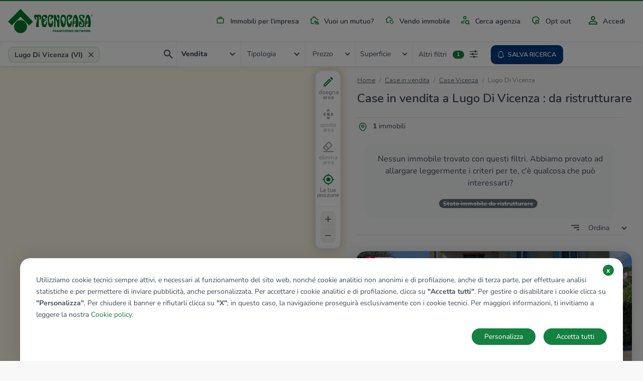

--- FILE ---
content_type: image/svg+xml
request_url: https://www.tecnocasa.it/img/icons/tecnocasa/delete_map_over.svg
body_size: 340
content:
<?xml version="1.0" encoding="utf-8"?>
<!-- Generator: Adobe Illustrator 25.2.3, SVG Export Plug-In . SVG Version: 6.00 Build 0)  -->
<svg version="1.1" id="Layer_1" xmlns="http://www.w3.org/2000/svg" xmlns:xlink="http://www.w3.org/1999/xlink" x="0px" y="0px"
	 viewBox="0 0 24 24" style="enable-background:new 0 0 24 24;" xml:space="preserve">
<style type="text/css">
	.st0{fill:none;}
	.st1{fill:none;stroke:#158140;stroke-miterlimit:10;}
	.st2{fill:#424E5B;}
</style>
<path class="st0" d="M0,0h24v24H0V0z"/>
<path class="st1" d="M17.7,17.2"/>
<g>
	<rect x="2" y="19.9" class="st2" width="20" height="2"/>
	<path class="st2" d="M19.5,7.5l-5.3-5.2c-0.6-0.6-1.6-0.6-2.3,0l-9.4,9.5c-0.8,0.8-0.6,1.8-0.3,2.2L6.2,18c0.1,0.1,0.2,0.2,0.3,0.3
		c0.8,0.5,1.5,0.6,2.2,0.6c1.1,0,2.1-0.4,2.4-0.6c0.2-0.1,0.3-0.2,0.4-0.3l7.9-8.2C20.2,9.1,20.2,8.1,19.5,7.5z M10.3,16.5
		c-0.4,0.2-1.6,0.7-2.7,0l-3.5-3.5l2.4-2.4l4.8,4.8L10.3,16.5z M12.7,14L7.9,9.2L13.1,4l4.8,4.6L12.7,14z"/>
</g>
</svg>


--- FILE ---
content_type: image/svg+xml
request_url: https://www.tecnocasa.it/img/icons/tecnocasa/move_map_over.svg
body_size: 224
content:
<?xml version="1.0" encoding="utf-8"?>
<!-- Generator: Adobe Illustrator 25.2.3, SVG Export Plug-In . SVG Version: 6.00 Build 0)  -->
<svg version="1.1" id="Layer_1" xmlns="http://www.w3.org/2000/svg" xmlns:xlink="http://www.w3.org/1999/xlink" x="0px" y="0px"
	 viewBox="0 0 24 24" style="enable-background:new 0 0 24 24;" xml:space="preserve">
<style type="text/css">
	.st0{fill:none;}
	.st1{fill:#424E5B;}
</style>
<path class="st0" d="M0,0h24v24H0V0z"/>
<path class="st1" d="M5.5,8.5L2,12l3.5,3.5l1.8-1.8L5.5,12l1.8-1.8L5.5,8.5z M12,18.5l-1.8-1.8l-1.8,1.8L12,22l3.5-3.5l-1.8-1.8
	L12,18.5z M18.5,8.5l-1.8,1.8l1.8,1.8l-1.8,1.8l1.8,1.8L22,12L18.5,8.5z M8.5,5.5l1.8,1.8L12,5.5l1.8,1.8l1.8-1.8L12,2L8.5,5.5z"/>
<circle class="st1" cx="12" cy="12" r="3"/>
</svg>


--- FILE ---
content_type: image/svg+xml
request_url: https://www.tecnocasa.it/img/icons/tecnocasa/profile.svg
body_size: 328
content:
<svg xmlns="http://www.w3.org/2000/svg" width="24" height="24" viewBox="0 0 24 24">
  <g id="person_outline-24px" transform="translate(-7 2)">
    <path id="Tracciato_11" data-name="Tracciato 11" d="M16,6.85A3.15,3.15,0,1,1,12.85,10,3.15,3.15,0,0,1,16,6.85m0,13.5c4.455,0,9.15,2.19,9.15,3.15v1.65H6.85V23.5c0-.96,4.7-3.15,9.15-3.15M16,4a6,6,0,1,0,0,12,6.119,6.119,0,0,0,5.291-3.167A5.682,5.682,0,0,0,22,10,6,6,0,0,0,16,4Zm0,13.5c-4.005,0-12,2.01-12,6V28H28V23.5C28,19.51,20,17.5,16,17.5Z" transform="translate(3 -6)" fill="#424e5b"/>
    <g id="Raggruppa_1940" data-name="Raggruppa 1940" transform="translate(-371.577 -319.352)">
      <path id="Path_11" data-name="Path 11" d="M390.577,333.7c4.455,0,9.15,2.19,9.15,3.15v1.65h-18.3v-1.65c0-.96,4.7-3.15,9.15-3.15m0-2.85c-4.005,0-12,2.01-12,6v4.5h24v-4.5C402.577,332.862,394.577,330.852,390.577,330.852Z" fill="#158140"/>
      <path id="Tracciato_1802" data-name="Tracciato 1802" d="M390.112,315.882a6,6,0,1,0,0,12,6.119,6.119,0,0,0,5.291-3.167,5.669,5.669,0,0,0,.709-2.833A6,6,0,0,0,390.112,315.882Zm0,9.15a3.15,3.15,0,1,1,3.15-3.15A3.15,3.15,0,0,1,390.112,325.032Z" transform="translate(0.465 1.47)" fill="#424e5b"/>
    </g>
  </g>
</svg>


--- FILE ---
content_type: image/svg+xml
request_url: https://www.tecnocasa.it/img/icons/tecnocasa/list-fallback.svg
body_size: 193
content:
<svg xmlns="http://www.w3.org/2000/svg" width="94" height="94" viewBox="0 0 94 94">
  <g id="Raggruppa_3679" data-name="Raggruppa 3679" transform="translate(-135 -180)">
    <circle id="Ellisse_56" data-name="Ellisse 56" cx="47" cy="47" r="47" transform="translate(135 180)" fill="#158140" opacity="0.104"/>
    <g id="announcement-24px" transform="translate(159 204)">
      <path id="Tracciato_3808" data-name="Tracciato 3808" d="M0,0H47V47H0Z" fill="none"/>
      <path id="Tracciato_3809" data-name="Tracciato 3809" d="M37.25,2H5.917A3.928,3.928,0,0,0,2,5.917v35.25l7.833-7.833H37.25a3.928,3.928,0,0,0,3.917-3.917V5.917A3.928,3.928,0,0,0,37.25,2Zm0,27.417H8.208L5.917,31.708V5.917H37.25ZM19.625,7.875h3.917v11.75H19.625Zm0,15.667h3.917v3.917H19.625Z" transform="translate(1.917 1.917)" fill="#158140"/>
    </g>
  </g>
</svg>
